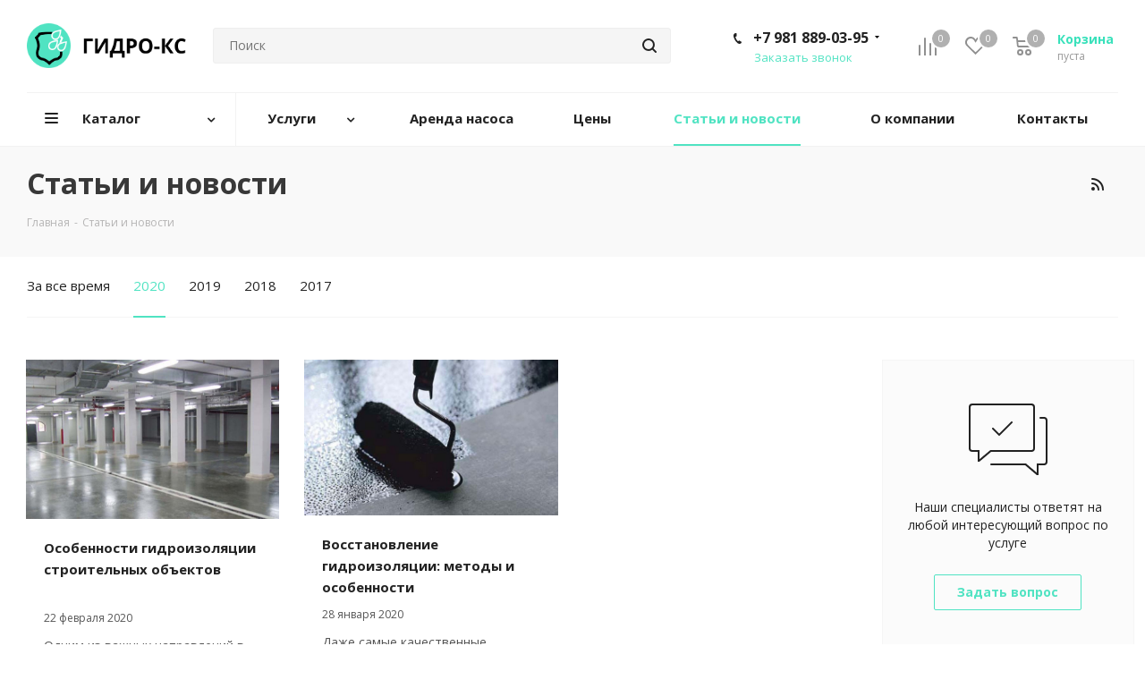

--- FILE ---
content_type: application/javascript
request_url: https://g-ks.ru/bitrix/cache/js/s1/aspro_next/page_3d3317dde2f7029a1e762575396a99ac/page_3d3317dde2f7029a1e762575396a99ac_v1.js?1758284275599
body_size: 320
content:

; /* Start:"a:4:{s:4:"full";s:90:"/bitrix/templates/aspro_next/components/bitrix/news.list/news2/script.min.js?1625135143230";s:6:"source";s:72:"/bitrix/templates/aspro_next/components/bitrix/news.list/news2/script.js";s:3:"min";s:0:"";s:3:"map";s:0:"";}"*/
$(document).ready(function(){$(".item.slice-item").length&&$(".item.slice-item .title").sliceHeight()}),BX.addCustomEvent("onCompleteAction",function(e){"ajaxContentLoaded"===e.action&&$(".item.slice-item .title").sliceHeight()});
/* End */
;; /* /bitrix/templates/aspro_next/components/bitrix/news.list/news2/script.min.js?1625135143230*/
